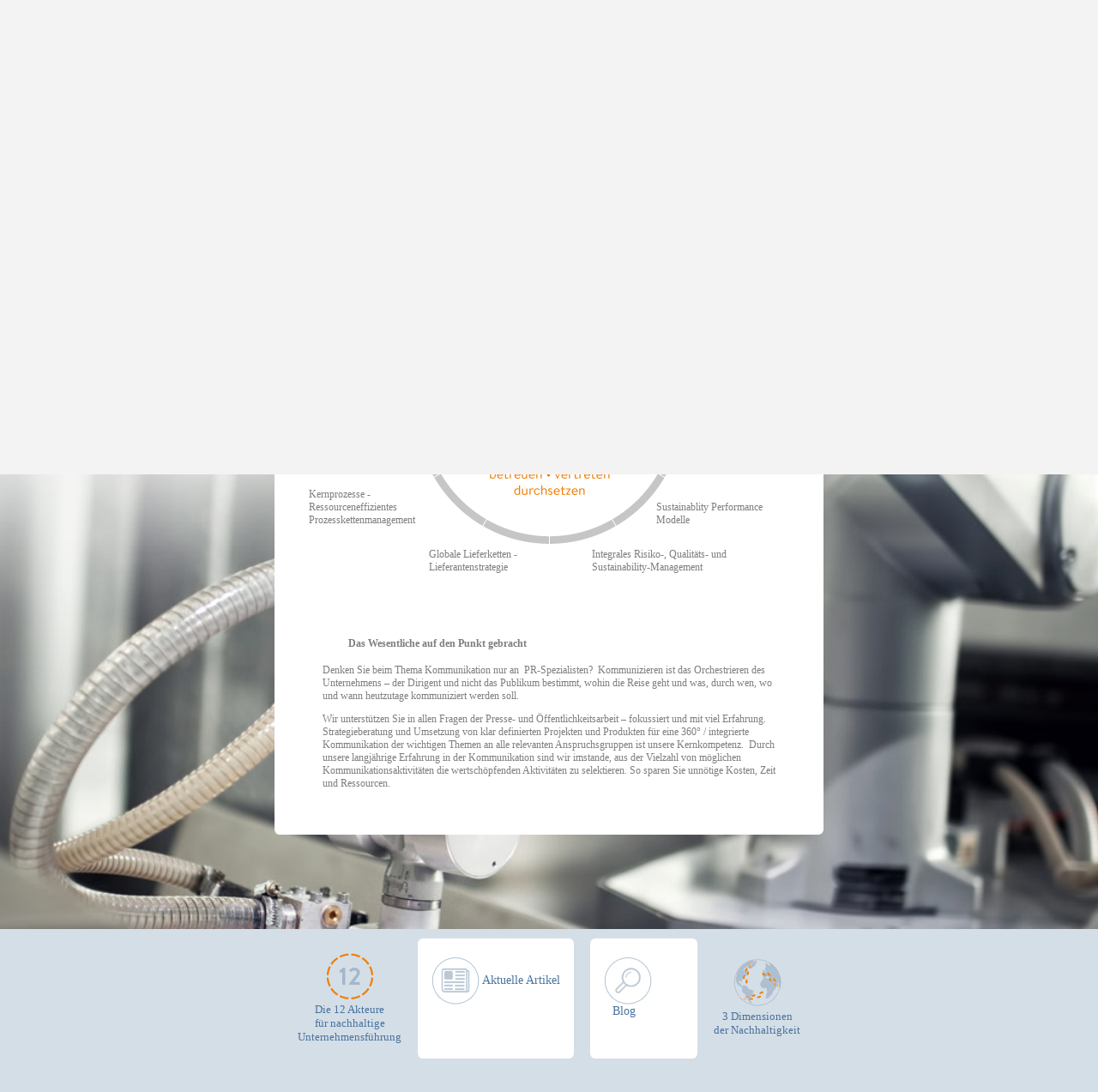

--- FILE ---
content_type: text/html; charset=UTF-8
request_url: http://localworld.eu/leistungen/kommunikationsstrategie-unternehmens-und-produktpositionierung/
body_size: 5488
content:

<!DOCTYPE html>
<html lang="de-DE" prefix="og: http://ogp.me/ns#">
	<head>
		<title>Kommunikationsstrategie - Unternehmens- und Produktpositionierung - localworld</title>
		
		<meta charset="UTF-8">
		<meta name="robots" content="index,follow,noarchive">
		<meta name="viewport" content="width=device-width, initial-scale=1.0, user-scalable=no">
		
		<base target="_self">
		
		<link rel="profile" href="http://gmpg.org/xfn/11">
		<link rel="pingback" href="http://localworld.eu/xmlrpc.php">
        
		<style>
		
		.wrap {
			background-image: url(http://localworld.eu/wp-content/uploads/2015/04/Slider_5_1920x1080.jpg)
		}
		
		</style>
		
        
<!-- This site is optimized with the Yoast WordPress SEO plugin v2.1.1 - https://yoast.com/wordpress/plugins/seo/ -->
<link rel="canonical" href="http://localworld.eu/leistungen/kommunikationsstrategie-unternehmens-und-produktpositionierung/" />
<meta property="og:locale" content="de_DE" />
<meta property="og:type" content="article" />
<meta property="og:title" content="Kommunikationsstrategie - Unternehmens- und Produktpositionierung - localworld" />
<meta property="og:description" content="Das Wesentliche auf den Punkt gebracht Denken Sie beim Thema Kommunikation nur an  PR-Spezialisten?  Kommunizieren ist das Orchestrieren des Unternehmens – der Dirigent und nicht das Publikum bestimmt, wohin die Reise geht und was, durch wen, wo und wann heutzutage kommuniziert werden soll. Wir unterstützen Sie in allen Fragen der Presse- und Öffentlichkeitsarbeit – fokussiert &hellip;" />
<meta property="og:url" content="http://localworld.eu/leistungen/kommunikationsstrategie-unternehmens-und-produktpositionierung/" />
<meta property="og:site_name" content="localworld" />
<script type='application/ld+json'>{"@context":"http:\/\/schema.org","@type":"WebSite","url":"http:\/\/localworld.eu\/","name":"Localworld Sustainable Business Development - B\u00fcro f\u00fcr Unternehmensberatung"}</script>
<!-- / Yoast WordPress SEO plugin. -->

<link rel="alternate" type="application/rss+xml" title="localworld &raquo; Kommunikationsstrategie &#8211; Unternehmens- und Produktpositionierung Kommentar-Feed" href="http://localworld.eu/leistungen/kommunikationsstrategie-unternehmens-und-produktpositionierung/feed/" />
		<script type="text/javascript">
			window._wpemojiSettings = {"baseUrl":"http:\/\/s.w.org\/images\/core\/emoji\/72x72\/","ext":".png","source":{"concatemoji":"http:\/\/localworld.eu\/wp-includes\/js\/wp-emoji-release.min.js?ver=4.2.38"}};
			!function(e,n,t){var a;function o(e){var t=n.createElement("canvas"),a=t.getContext&&t.getContext("2d");return!(!a||!a.fillText)&&(a.textBaseline="top",a.font="600 32px Arial","flag"===e?(a.fillText(String.fromCharCode(55356,56812,55356,56807),0,0),3e3<t.toDataURL().length):(a.fillText(String.fromCharCode(55357,56835),0,0),0!==a.getImageData(16,16,1,1).data[0]))}function i(e){var t=n.createElement("script");t.src=e,t.type="text/javascript",n.getElementsByTagName("head")[0].appendChild(t)}t.supports={simple:o("simple"),flag:o("flag")},t.DOMReady=!1,t.readyCallback=function(){t.DOMReady=!0},t.supports.simple&&t.supports.flag||(a=function(){t.readyCallback()},n.addEventListener?(n.addEventListener("DOMContentLoaded",a,!1),e.addEventListener("load",a,!1)):(e.attachEvent("onload",a),n.attachEvent("onreadystatechange",function(){"complete"===n.readyState&&t.readyCallback()})),(a=t.source||{}).concatemoji?i(a.concatemoji):a.wpemoji&&a.twemoji&&(i(a.twemoji),i(a.wpemoji)))}(window,document,window._wpemojiSettings);
		</script>
		<style type="text/css">
img.wp-smiley,
img.emoji {
	display: inline !important;
	border: none !important;
	box-shadow: none !important;
	height: 1em !important;
	width: 1em !important;
	margin: 0 .07em !important;
	vertical-align: -0.1em !important;
	background: none !important;
	padding: 0 !important;
}
</style>
<link rel='stylesheet' id='contact-form-7-css'  href='http://localworld.eu/wp-content/plugins/contact-form-7/includes/css/styles.css?ver=4.1.2' type='text/css' media='all' />
<link rel='stylesheet' id='rfwbs-front-style-css'  href='http://localworld.eu/wp-content/plugins/responsive-full-width-background-slider/css/rfwbs_slider.css?ver=4.2.38' type='text/css' media='all' />
<link rel='stylesheet' id='sub-nav-css'  href='http://localworld.eu/wp-content/themes/localworld/css/sub-nav.css?ver=4.2.38' type='text/css' media='all' />
<link rel='stylesheet' id='clear-fix-css'  href='http://localworld.eu/wp-content/themes/localworld/css/clear-fix.css?ver=4.2.38' type='text/css' media='all' />
<link rel='stylesheet' id='slicknav-css'  href='http://localworld.eu/wp-content/themes/localworld/css/slicknav.css?ver=4.2.38' type='text/css' media='all' />
<link rel='stylesheet' id='my-styles-css'  href='http://localworld.eu/wp-content/themes/localworld/style.css?ver=4.2.38' type='text/css' media='all' />
<script type='text/javascript' src='http://localworld.eu/wp-includes/js/jquery/jquery.js?ver=1.11.2'></script>
<script type='text/javascript' src='http://localworld.eu/wp-includes/js/jquery/jquery-migrate.min.js?ver=1.2.1'></script>
<script type='text/javascript' src='http://ajax.googleapis.com/ajax/libs/jqueryui/1.11.2/jquery-ui.min.js?ver=1.11.2'></script>
<script type='text/javascript' src='http://localworld.eu/wp-content/themes/localworld/js/jquery.slicknav.js?ver=4.2.38'></script>
<script type='text/javascript' src='http://localworld.eu/wp-content/themes/localworld/js/home-page.js?ver=4.2.38'></script>
<link rel="EditURI" type="application/rsd+xml" title="RSD" href="http://localworld.eu/xmlrpc.php?rsd" />
<link rel="wlwmanifest" type="application/wlwmanifest+xml" href="http://localworld.eu/wp-includes/wlwmanifest.xml" /> 
<meta name="generator" content="WordPress 4.2.38" />
<link rel='shortlink' href='http://localworld.eu/?p=196' />
	</head>
	<body>
		<div class="wrap">
			<div class="nav clear-fix">
				<a class="logo" href="http://localworld.eu/home">
					<img src="http://localworld.eu/wp-content/themes/localworld/images/localworld-logo.jpg">
				</a>
				<div><div class="menu-hauptmenue-container"><ul id="menu-hauptmenue" class="menu"><li id="menu-item-625" class="menu-item menu-item-type-post_type menu-item-object-page menu-item-has-children first-menu-item menu-item-625"><a href="http://localworld.eu/ihre-themen-willkommen/">Themen</a>
<ul class="sub-menu">
	<li id="menu-item-303" class="menu-item menu-item-type-post_type menu-item-object-page first-menu-item menu-item-303"><a href="http://localworld.eu/ihre-themen-willkommen/">Willkommen</a></li>
	<li id="menu-item-304" class="menu-item menu-item-type-post_type menu-item-object-page last-menu-item menu-item-304"><a href="http://localworld.eu/themen-1/">Ihre Themen</a></li>
</ul>
</li>
<li id="menu-item-33" class="menu-item menu-item-type-post_type menu-item-object-page menu-item-has-children menu-item-33"><a href="http://localworld.eu/unser-angebot-leistungen/">Leistungen</a>
<ul class="sub-menu">
	<li id="menu-item-243" class="menu-item menu-item-type-post_type menu-item-object-page first-menu-item menu-item-243"><a href="http://localworld.eu/unser-angebot-leistungen/">Unser Angebot</a></li>
	<li id="menu-item-242" class="menu-item menu-item-type-post_type menu-item-object-page current-page-ancestor menu-item-242"><a href="http://localworld.eu/leistungen/">Leistungen</a></li>
	<li id="menu-item-473" class="menu-item menu-item-type-post_type menu-item-object-page last-menu-item menu-item-473"><a href="http://localworld.eu/umsetzung/">Umsetzung &#038; Ergebnisse</a></li>
</ul>
</li>
<li id="menu-item-36" class="menu-item menu-item-type-post_type menu-item-object-page menu-item-has-children menu-item-36"><a href="http://localworld.eu/localworld-erfahrung/">Erfahrung &#038; Kompetenzen</a>
<ul class="sub-menu">
	<li id="menu-item-240" class="menu-item menu-item-type-post_type menu-item-object-page first-menu-item menu-item-240"><a href="http://localworld.eu/localworld-erfahrung/">Erfahrungen</a></li>
	<li id="menu-item-241" class="menu-item menu-item-type-post_type menu-item-object-page menu-item-241"><a href="http://localworld.eu/marion-fuerst/">Marion Fürst</a></li>
	<li id="menu-item-632" class="menu-item menu-item-type-post_type menu-item-object-page last-menu-item menu-item-632"><a href="http://localworld.eu/blog/">Blog</a></li>
</ul>
</li>
<li id="menu-item-34" class="menu-item menu-item-type-post_type menu-item-object-page menu-item-34"><a href="http://localworld.eu/kontakt/">Kontakt</a></li>
<li id="menu-item-53" class="menu-item menu-item-type-post_type menu-item-object-page menu-item-53"><a href="http://localworld.eu/impressum/">Impressum</a></li>
<li id="menu-item-710" class="menu-item menu-item-type-post_type menu-item-object-page last-menu-item menu-item-710"><a href="http://localworld.eu/datenschutz/">Datenschutz</a></li>
</ul></div></div>			</div>


	<ul class="tabs clear-fix">
						<li>
			<a href="http://localworld.eu/unser-angebot-leistungen/">Unser Angebot</a>				</li>
						<li>
			<a class="active" href="http://localworld.eu/leistungen/">Leistungen</a>				</li>
						<li class="last">
			<a href="http://localworld.eu/umsetzung/">Umsetzung</a>				</li>
			</ul>
	
			<div class="box-white center-box tabs-box">
						<h1 style="text-align: center">
					Leistungen				</h1>
				<div id="circle-mobile-nav" style="width: 100%; height: 100%;">
<a href="http://localworld.eu/leistungen/markteintrittsstrategien-neugeschaeft-und-start-ups/" data-id="12">Markteintrittsstrategien Start Ups / Neue Geschäftsfelder</a>
<a href="http://localworld.eu/leistungen/strategie-zukunftsfaehiges-wirtschaften-differenzierungsstrategie/" data-id="01">Strategie Zukunftsfähigkeit Vision / Mission / Ambition</a>
<a href="http://localworld.eu/leistungen/kommunikationsstrategie-unternehmens-und-produktpositionierung/" data-id="02">Kommunikation: Unternehmens- und Produktpositionierung</a>
<a href="http://localworld.eu/leistungen/wertschoepfungslogik/" data-id="03">Wertschöpfungslogik</a>
<a href="http://localworld.eu/leistungen/stakeholderengagement/" data-id="04">Stakeholderengagement</a>
<a href="http://localworld.eu/leistungen/sustainability-performance-management" data-id="05">Sustainablity Performance Modelle</a>
<a href="http://localworld.eu/leistungen/integrales-risiko-qualitaets-und-sustainability-management/" data-id="06">Integrales Risiko-, Qualitäts- und Sustainability-Management</a>
<a href="http://localworld.eu/leistungen/globale-lieferketten-lieferantenstrategie/" data-id="07">Globale Lieferketten- Lieferantenstrategie</a>
<a href="http://localworld.eu/leistungen/kernprozesse-ressourceneffizienz-in-beschaffung-produktion-und-distribution/" data-id="08">Kernprozesse- Ressourceneffizientes, Prozesskettenmanagement</a>
<a href="http://localworld.eu/leistungen/innovationsstrategie/" data-id="09">Innovationsstrategien</a>
<a href="http://localworld.eu/leistungen/wissenschaftspositionierung-forschung-und-vernetzung/" data-id="10">Wissenschaftspositionierung</a>
<a href="http://localworld.eu/leistungen/portfoliomanagement-integrale-produkt-und-verpackungsentwicklung/" data-id="11">Integrale Produkt- und Verpackungsentwicklung</a>
</div>

<div id="circle-label-wrap" style="width: 100%; height: 100%; margin-top: 80px; margin-bottom: 100px; position: relative; left: 50%; margin-left: -160px;">
<div class="circle-label" style="margin-left: 20px; margin-top: -40px;"><a href="http://localworld.eu/leistungen/markteintrittsstrategien-neugeschaeft-und-start-ups/" data-id="12">Markteintrittsstrategien<br>
Start Ups / Neue<br>
Geschäftsfelder</a></div>
<div class="circle-label" style="margin-left: 200px; margin-top: -30px;"><a href="http://localworld.eu/leistungen/strategie-zukunftsfaehiges-wirtschaften-differenzierungsstrategie/" data-id="01">Strategie Zukunftsfähigkeit -<br>
Vision / Mission / Ambition</a></div>
<div class="circle-label" style="margin-left: 295px; margin-top: 25px;"><a href="http://localworld.eu/leistungen/kommunikationsstrategie-unternehmens-und-produktpositionierung/" data-id="02">Kommunikation: Unter-<br>
nehmens- und Produkt-<br>
positionierung</a></div>
<div class="circle-label" style="margin-left: 330px; margin-top: 110px;"><a href="http://localworld.eu/leistungen/wertschoepfungslogik/" data-id="03">Wertschöpfungslogik</a></div>
<div class="circle-label" style="margin-left: 330px; margin-top: 185px;"><a href="http://localworld.eu/leistungen/stakeholderengagement/" data-id="04">Stakeholder-<br>
engagement</a></div>
<div class="circle-label" style="margin-left: 285px; margin-top: 265px;"><a href="http://localworld.eu/leistungen/sustainability-performance-management" data-id="05">Sustainablity Performance<br>
Modelle</a></div>
<div class="circle-label" style="margin-left: 210px; margin-top: 320px;"><a href="http://localworld.eu/leistungen/integrales-risiko-qualitaets-und-sustainability-management/" data-id="06">Integrales Risiko-, Qualitäts- und<br>
Sustainability-Management</a></div>
<div class="circle-label" style="margin-left: 20px; margin-top: 320px;"><a href="http://localworld.eu/leistungen/globale-lieferketten-lieferantenstrategie/" data-id="07">Globale Lieferketten -<br>
Lieferantenstrategie</a></div>
<div class="circle-label" style="margin-left: -120px; margin-top: 250px;"><a href="http://localworld.eu/leistungen/kernprozesse-ressourceneffizienz-in-beschaffung-produktion-und-distribution/" data-id="08">Kernprozesse -<br>
Ressourceneffizientes<br>
Prozesskettenmanagement</a></div>
<div class="circle-label" style="margin-left: -135px; margin-top: 195px;"><a href="http://localworld.eu/leistungen/innovationsstrategie/" data-id="09">Innovationsstrategien</a></div>
<div class="circle-label" style="margin-left: -100px; margin-top: 100px;"><a href="http://localworld.eu/leistungen/wissenschaftspositionierung-forschung-und-vernetzung/" data-id="10">Wissenschafts-<br>
positionierung</a></div>
<div class="circle-label" style="margin-left: -120px; margin-top: 40px;"><a href="http://localworld.eu/leistungen/portfoliomanagement-integrale-produkt-und-verpackungsentwicklung/" data-id="11">Integrale Produkt- und<br>
Verpackungsentwicklung</a></div>

<div class="circle-image-wrap">
<div id="circle-image-2"></div>
<div id="circle-image"></div>
<img src="http://localworld.eu/wp-content/uploads/2015/04/Kreis_12xSegmente_Leistungen.png" alt="" usemap="#image-maps-2015-04-11-072324" width="320" height="320" border="0" />
</div>

<map id="circle" name="image-maps-2015-04-11-072324">
<area style="outline: none;" title="" alt="" coords="232,33,238,24,248,30,258,38,269,48,279,57,284,65,290,74,294,80,286,86,278,73,265,58,254,48,244,41" shape="poly" />
<area style="outline: none;" title="" alt="" coords="286,86,295,82,301,94,306,105,310,117,313,127,314,138,315,148,316,158,305,158,305,145,303,130,299,117, 295,105,291,96" shape="poly" />
<area style="outline: none;" title="" alt="" coords="306,159,314,160,315,171,313,183,312,194,309,204,306,214,302,224,295,237,286,230,292,220,298,208,302,1 95,305,180" shape="poly" />
<area style="outline: none;" title="" alt="" coords="285,233,294,237,288,248,281,257,275,264,268,271,259,279,251,286,239,294,233,284,246,277,257,269,267,2 59,277,245" shape="poly" />
<area style="outline: none;" title="" alt="" coords="160,305,160,316,174,314,186,313,200,310,213,306,226,301,237,294,231,286,216,295,198,299,182,303" shape="poly" />
<area style="outline: none;" title="" alt="" coords="159,305.3684196472168,159,315.3684196472168,144,314.3684196472168,129,312.3684196472168,116,309.36841 96472168,102,305.3684196472168,91,301.3684196472168,83,295.3684196472168,88,286.3684196472168,101,294.3684196 472168,119,298.3684196472168,140,303.3684196472168" shape="poly" />
<area style="outline: none;" title="" alt="" coords="25,237,34,233,41,243,50,256,61,266,72,275,86,285,81,294,67,284,53,274,40,261,31,251" shape="poly" />
<area style="outline: none;" title="" alt="" coords="24,236,33,231,26,217,21,202,17,189,15,173,14,159,4,159,4,173,6,189,11,205,15,219" shape="poly" />
<area style="outline: none;" title="" alt="" coords="24,82,34,88,27,99,22,113,17,127,16,141,13,158,4,158,6,134,10,116,14,101" shape="poly" />
<area style="outline: none;" title="" alt="" coords="26,81,35,85,44,73,53,59,64,50,75,41,86,34,81,24,67,34,51,47,39,61,31,71" shape="poly" />
<area style="outline: none;" title="" alt="" coords="82,23,88,32,104,24,124,19,139,15,159,14,159,4,138,4,116,9,99,13" shape="poly"/>
<area style="outline: none;" title="" alt="" coords="160,4,160,13,174,14,190,17,208,22,222,28,232,34,238,24,223,16,204,9,188,5,176,3" shape="poly" />
</map>
</div>				<div>
					<h4 style="padding-left: 30px;">Das Wesentliche auf den Punkt gebracht</h4>
<p>
Denken Sie beim Thema Kommunikation nur an  PR-Spezialisten?  Kommunizieren ist das Orchestrieren des Unternehmens – der Dirigent und nicht das Publikum bestimmt, wohin die Reise geht und was, durch wen, wo und wann heutzutage kommuniziert werden soll.</p>
<p>Wir unterstützen Sie in allen Fragen der Presse- und Öffentlichkeitsarbeit – fokussiert und mit viel Erfahrung. Strategieberatung und Umsetzung von klar definierten Projekten und Produkten für eine 360° / integrierte   Kommunikation der wichtigen Themen an alle relevanten Anspruchsgruppen ist unsere Kernkompetenz.  Durch unsere langjährige Erfahrung in der Kommunikation sind wir imstande, aus der Vielzahl von möglichen Kommunikationsaktivitäten die wertschöpfenden Aktivitäten zu selektieren. So sparen Sie unnötige Kosten, Zeit und Ressourcen.</p>
				</div>
			</div>
			
			<script type="text/javascript">
			
				jQuery(function() {
					jQuery("html, body").animate({ scrollTop: jQuery("h4").offset().top }, "500");
					return false;
				});
			
								
				var id = jQuery("div[class='circle-label'] > a[href*='kommunikationsstrategie-unternehmens-und-produktpositionierung']:parent").attr("data-id");
				jQuery("#circle-image-2").css("background-image",
					"url(/wp-content/themes/localworld/images/Kreis_12xSegmente_" + id + ".png)");
				
				jQuery("div[class='circle-label'] > a[href*='kommunikationsstrategie-unternehmens-und-produktpositionierung']").css("color", "#49739d");
				
								
			</script>			<div class="foot">
				<a href="http://localworld.eu/die-12-akteure-fuer-nachhaltige-unternehmensfuehrung/ihr-einkauf/">
					<img src="http://localworld.eu/wp-content/themes/localworld/images/twelve-icon.jpg">
					<span>
						Die 12 Akteure<br>
						f&uuml;r nachhaltige<br>
						Unternehmensf&uuml;hrung
					</span>
				</a>
				<div>
					<h2>
						<img src="http://localworld.eu/wp-content/themes/localworld/images/news-icon.jpg">
						Aktuelle Artikel
					</h2>
					<span>
						<!--Lorem ipsum dolor sit amet, consetetur sadipscing elitr, sed diam nonumy eirmod tempor invidunt ut labore et dolore magna aliquyam erat, sed... <a href="#" id="more-link">Mehr lesen</a-->
					</span>
				</div>
				<div>
					<h2 class="clear-fix">
						<img src="http://localworld.eu/wp-content/themes/localworld/images/magnifying-glass-icon.jpg">
						<span>Blog</span>
					</h2>
					<span>
						<!--Lorem ipsum dolor sit amet, consetetur sadipscing elitr, sed diam nonumy eirmod tempor invidunt ut labore et dolore magna aliquyam erat... <a href="#" id="more-link">Mehr lesen</a-->
					</span>
				</div>
				<a href="http://localworld.eu/3-dimensionen-der-nachhaltigkeit/">
					<img src="http://localworld.eu/wp-content/themes/localworld/images/world-icon.jpg">
					<span>
						3 Dimensionen<br>
						der Nachhaltigkeit
					</span>
				</a>
			</div>
		</div>
		<script type='text/javascript' src='http://localworld.eu/wp-content/plugins/contact-form-7/includes/js/jquery.form.min.js?ver=3.51.0-2014.06.20'></script>
<script type='text/javascript'>
/* <![CDATA[ */
var _wpcf7 = {"loaderUrl":"http:\/\/localworld.eu\/wp-content\/plugins\/contact-form-7\/images\/ajax-loader.gif","sending":"Senden ..."};
/* ]]> */
</script>
<script type='text/javascript' src='http://localworld.eu/wp-content/plugins/contact-form-7/includes/js/scripts.js?ver=4.1.2'></script>
<script type='text/javascript' src='http://localworld.eu/wp-content/plugins/responsive-full-width-background-slider/js/jquery.easing.1.3.js?ver=4.2.38'></script>
<script type='text/javascript' src='http://localworld.eu/wp-content/plugins/responsive-full-width-background-slider/js/jquery.animate-enhanced.min.js?ver=4.2.38'></script>
<script type='text/javascript' src='http://localworld.eu/wp-content/plugins/responsive-full-width-background-slider/js/jquery.superslides.js?ver=4.2.38'></script>
	</body>
</html>

--- FILE ---
content_type: text/css
request_url: http://localworld.eu/wp-content/plugins/responsive-full-width-background-slider/css/rfwbs_slider.css?ver=4.2.38
body_size: 829
content:
/*
 RESPONSIVE FULL WIDTH BACKGROUND SLIDER STYLE
*/

body.rfwbs-active{
	padding-bottom:40px;
}

.rfwbs_slider {
    /*position: fixed;*/
	top: 0;
	width: 100%;
	z-index: -1;
	background:#fff;
	left:0;
}
.rfwbs_slider .rfwbs_container {
	display: none;
}
.rfwbs_slider .scrollable {
	*zoom: 1;
	position: relative;
	top: 0;
	left: 0;
	overflow-y: auto;
	-webkit-overflow-scrolling: touch;
	height: 100%;
}
.rfwbs_slider .scrollable:after {
	content: "";
	display: table;
	clear: both;
}
.rfwbs_slider  .rfwbs_navigation{
	margin: 0 auto;
	position: absolute;
	z-index: 3;
	top: 46%;
	width: 100%;
}
.rfwbs_pagination {
    background-color: #FFFFFF;
    bottom: 0;
    box-sizing: border-box;
    opacity: 0.4;
    padding: 11.3px;
    position: fixed;
    text-align: center;
    width: 100%;
    z-index: 999999999;
	height: 40px;
	line-height: 0;
}
.rfwbs_pagination a {
	width: 9px;
	height: 12px;
	display: -moz-inline-stack;
	display: inline-block;
	vertical-align: middle;
	*vertical-align: auto;
	zoom: 1;
	*display: inline;
	background-image: url("../inc/images/bullets.jpg");
	margin: 4px 2px 2px;
	overflow: hidden;
	text-indent: -99999px;
	outline:0 !important;
	background-color:transparent;
	background-position: 0 0 !important;
	line-height: 0;
	border:0;
	transition: none 0s ease 0s;
}
.rfwbs_pagination a.current{
	background-position: 12px 0 !important;
	width: 12px !important;
}


.rfwbs_slider .rfwbsoverlay {
	height: 100%;
	opacity: 0.5;
	position: fixed;
	top: 0;
	width: 100%;
	z-index: 99;
}
.rfwbs_navi img{
	height: 20px;
	outline:0 !important;
}
.rfwbs_navi{
    background-color: rgba(255, 255, 255, 0.6);
    bottom: 0;
    box-sizing: border-box;
    display: block;
    height: 40px;
    line-height: 0;
    padding: 9px 4px 9px 3px;
    position: fixed;
    z-index: 999999999;
}
.rfwbs_navi a{
    border: 0 none;
    display: inline-block;
    height: 20px;
    line-height: 0;
    margin-left: 8px;
    margin-right: 6px;
    outline: 0 none !important;
    padding: 0;
    width: 20px;
}
#rfwbs_prev_slide,#rfwbs_next_slide{
	margin:0 4px;
	position: relative;
    top: 2px;
}

--- FILE ---
content_type: text/css
request_url: http://localworld.eu/wp-content/themes/localworld/css/sub-nav.css?ver=4.2.38
body_size: 440
content:
/*!
// Copyright (c) 2015 theweby. Alle Rechte vorbehalten.
// Creator: Andreas Bauer, (hello@theweby.de)
// localworld 1.0
*/

.nav li:hover .sub-menu {
	display: block
}

.sub-menu {
	display: none;
    margin-left: -30px;
	padding: 0;
    z-index: 20
}

@media screen and (min-width: 800px) {
	.sub-menu {
		position: absolute
	}
	
	.sub-menu li {
		background-image: url(../images/sub_menu_bg.png)
	}
	
	.sub-menu .first-menu-item {
		background-image: url(../images/sub_menu_start_bg.png);
	    background-position: left bottom
	}
	
	.sub-menu .last-menu-item {
		background-image: url(../images/sub_menu_close_bg.png)
	}
}

@media screen and (max-width: 800px) {
	.sub-menu li a {
		width: 100%
	}
}

.sub-menu li {
	display: block;
	margin: 0px;
	padding-left: 30px;
	padding-bottom: 16px;
	width: 120px;
	height: 7px
}

.sub-menu .first-menu-item {
    height: 14px;
	padding-top: 16px
}

.sub-menu .last-menu-item {
	height: 32px
}

.sub-menu li {
	background-repeat: no-repeat
}

--- FILE ---
content_type: text/css
request_url: http://localworld.eu/wp-content/themes/localworld/css/clear-fix.css?ver=4.2.38
body_size: 226
content:
/*!
// Copyright (c) 2015 theweby. Alle Rechte vorbehalten.
// Creator: Andreas Bauer, (hello@theweby.de)
// localworld 1.0
*/

.clear-fix:before,
.clear-fix:after {
	content: " ";
	display: table
}

.clear-fix:after {
	clear: both
}

/*
 * Nur für IE 6 und 7
 */
.clear-fix {
	*zoom: 1
}

--- FILE ---
content_type: text/css
request_url: http://localworld.eu/wp-content/themes/localworld/style.css?ver=4.2.38
body_size: 1511
content:
/*!
// Copyright (c) 2015 theweby. Alle Rechte vorbehalten.
// Creator: Andreas Bauer, (hello@theweby.de)
// localworld 1.0
*/

/** Customs **/
.abstand li {
	padding-bottom: 5px
}
/*************/

html {
	font-family: Verdana;
	font-size: 100%
}

body,
.slicknav_menu,
.slicknav_btn {
	background-color: #f3f3f3
}

h1,
body,
.menu {
	margin: 0;
	padding: 0
}

.menu {
	margin-top: 50px
}

.wrap {
	background-size: cover;
	-moz-background-size: cover;  /* Firefox 3.6 */
	background-position: center;  /* Nur für IE 7 und 8 */
	font-size: 0.75em; /* 12px / 16px */
}

.nav,
.nav > div {
	height: 120px
}

.nav,
.tabs > li a.active,
.box-white,
.slides-box,
.foot div {
	background-color: white
}

.nav-home,
.nav-home > div {
	background-color: transparent;
	height: 140px
}

.nav-home {
	width: 100%;
	margin-top: 22px
}

.nav-home,
.circle-label,
#circle-image,
#circle-image-2 {
	position: absolute;
	z-index: 10
}

.slides-box span {
	font-size: 1.0625rem; /* 17px / 16px */
}

h1 {
	font-size: 1.125rem; /* 18px / 16px */
	margin-bottom: 20px
}

h1,
h2 {
	font-weight: normal
}

h2 {
	font-size: 0.875rem; /* 14px / 11px */
}

h2 span {
	margin-left: 10px;
	width: 70%
}

h2 span,
.nav > div,
.tabs > li a,
.logo,
.slides-box span,
.foot div,
.foot > a {
	display: inline-block
}

h2:not(.clear-fix) img,
.foot > div,
.foot > a {
	vertical-align: middle
}

.menu,
.tabs {
	list-style: none
}

h2.clear-fix img,
.menu > li,
.tabs > li {
	float: left
}

.menu > li {
	margin-left: 62px
}

.menu > li:first-child {
	margin-left: 85px
}

.tabs > li a {
	padding: 10px
}

.tabs > li a.active {
	-webkit-border-top-left-radius: 6px;
	-moz-border-radius-topleft: 6px;
	border-top-left-radius: 6px;
	-webkit-border-top-right-radius: 6px;
	-moz-border-radius-topright: 6px;
	border-top-right-radius: 6px
}

.nav li > a,
.foot > a {
	font-size: 1.091em; /* 12px / 11px */
}

#circle-mobile-nav a {
	font-size: 1.28em; /* 14px / 11px */
	margin-bottom: 8px;
}

.nav li > a,
#circle-mobile-nav a,
.tabs li > a,
.circle-label a,
.foot > a {
	text-decoration: none
}

.foot > div,
.foot > a {
	margin-top: 11px;
	margin-bottom: 11px
}

.nav li > a,
#circle-mobile-nav a,
.slicknav_nav a,
.box-white,
.foot div {
	color: #7e7e7e
}

h1,
h2,
.nav a:hover,
#circle-mobile-nav a:hover,
.nav .current_page_item a,
.tabs a,
.circle-label a:hover,
.box-white a,
.foot > a span {
	color: #49739d
}

.circle-label a {
	color: #7e7e7e
}

.slides-box h1 {
	color: #275383;
	font-size: 1.3125rem; /* 21px / 16px */
}

#circle-mobile-nav a,
.foot > a span {
	display: block
}

@media screen and (min-width: 800px) {
	.slides-box {
		left: 30%
	}
	
	.center-box {
		margin: 27px 25% 110px
	}
	
	.tabs {
		margin: 27px 25% 0
	}
	
	.foot a,
	.foot div {
		margin-left: 8px;
		margin-right: 8px
	}
	
	#circle-mobile-nav,
	.slicknav_menu {
		display: none
	}
}

.slicknav_menu .slicknav_icon-bar {
	box-shadow: none;
	background-color: #a80011;
	width: 22px;
	height: 4px
}

.slides-box span,
#more-link {
	color: #f07d00
}

.logo {
	width: 181px;
	margin-left: 10%
}

.nav-home .logo {
	width: 284px
}

.center-box table {
	border-spacing: 0;
	border-collapse: collapse
}

.box-white {
	padding: 36px 56px 40px
}

.slides-box {
	position: relative;
	max-width: 600px;
	opacity: 0.8;
	filter: alpha(opacity=80); /* Für IE8 and früher */
	padding: 21px 32px;
	top: 48%
}

.box-white,
.slides-box,
.foot div {
	-webkit-border-radius: 6px;
	-moz-border-radius: 6px;
	border-radius: 6px
}

.foot {
	background-color: #d4dee7;
	text-align: center;
	min-height: 190px
}

@media screen and (max-width: 800px) {
	.nav > div,
	#circle-label-wrap,
	.circle-image-wrap,
	#circle,
	#circle-mobile-nav a br {
		display: none
	}
	
	#circle-mobile-nav {
		display: block
	}
	
	.slides-box {
		top: 30%
	}
	
	.center-box {
		margin: 27px 10% 110px
	}
	
	.tabs {
		margin: 27px 10% 0
	}
	
	.foot > a {
		width: 100%
	}
}

.foot div {
	padding: 10px 16px;
	text-align: left;
	max-width: 320px;
	min-height: 120px
}

.tabs-box {
	margin-top: 0px
}

#circle-image,
#circle-image-2 {
	width: 320px;
	height: 320px
}

.rfwbs_slider {
	height: 700px !important
}

#more,
#post-links span:last-child {
    text-align: right
}

.previous-post-link a {
    padding-right: 28px
}

#post-links {
    margin-top: 28px
}

#post-links>span {
    width: 50%
}

#post-links span:last-child {
    float: right
}

#post-links span:first-child {
    float: left
}

--- FILE ---
content_type: text/javascript
request_url: http://localworld.eu/wp-content/themes/localworld/js/home-page.js?ver=4.2.38
body_size: 305
content:
jQuery(function()
	{
		jQuery(".menu").slicknav({
			label: "",
			duration: 500,
			easingOpen: "easeOutBounce", //available with jQuery UI
			prependTo: ".wrap"
		});
		
		jQuery(".circle-label a").hover(
			function()
			{
				var id = jQuery(this).attr("data-id");
				jQuery("#circle-image").css("background-image",
					"url(/wp-content/themes/localworld/images/Kreis_12xSegmente_" + id + ".png)");
			},
			function()
			{
				jQuery("#circle-image").css("background-image", "");
			});
	});